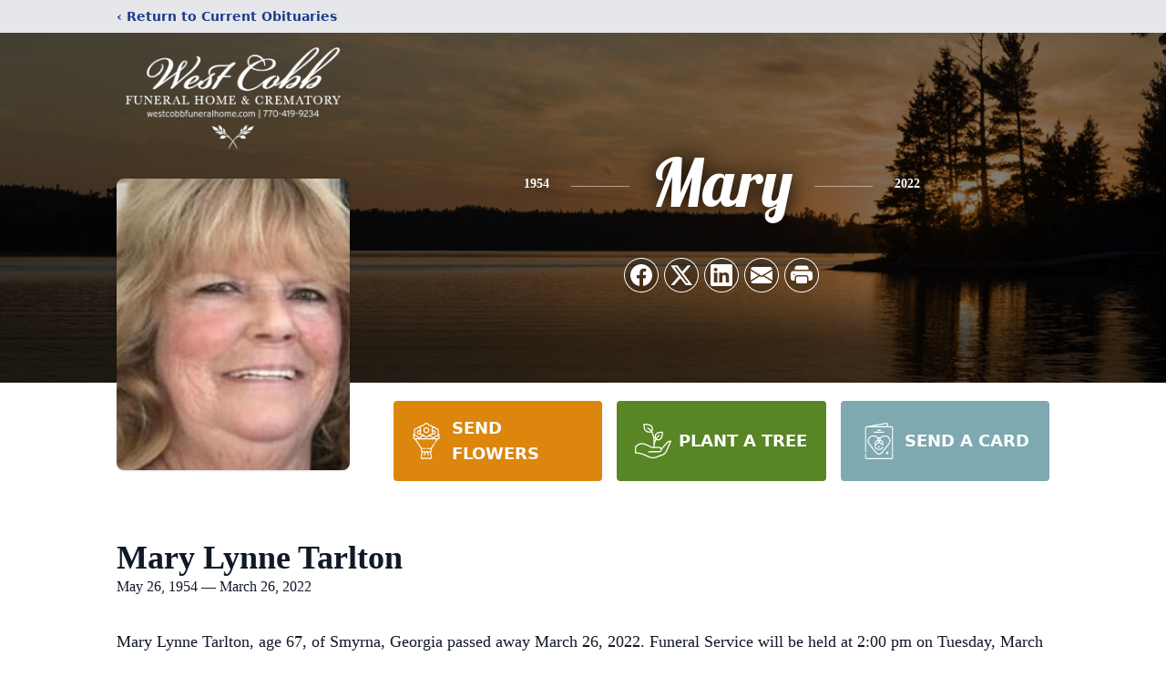

--- FILE ---
content_type: text/html; charset=utf-8
request_url: https://www.google.com/recaptcha/enterprise/anchor?ar=1&k=6LffOfwoAAAAAEbm1f2Wis0gvRFXk1-JwbtAETk_&co=aHR0cHM6Ly93d3cud2VzdGNvYmJmdW5lcmFsaG9tZS5jb206NDQz&hl=en&type=image&v=PoyoqOPhxBO7pBk68S4YbpHZ&theme=light&size=invisible&badge=bottomright&anchor-ms=20000&execute-ms=30000&cb=m8c8wqsjtftg
body_size: 48753
content:
<!DOCTYPE HTML><html dir="ltr" lang="en"><head><meta http-equiv="Content-Type" content="text/html; charset=UTF-8">
<meta http-equiv="X-UA-Compatible" content="IE=edge">
<title>reCAPTCHA</title>
<style type="text/css">
/* cyrillic-ext */
@font-face {
  font-family: 'Roboto';
  font-style: normal;
  font-weight: 400;
  font-stretch: 100%;
  src: url(//fonts.gstatic.com/s/roboto/v48/KFO7CnqEu92Fr1ME7kSn66aGLdTylUAMa3GUBHMdazTgWw.woff2) format('woff2');
  unicode-range: U+0460-052F, U+1C80-1C8A, U+20B4, U+2DE0-2DFF, U+A640-A69F, U+FE2E-FE2F;
}
/* cyrillic */
@font-face {
  font-family: 'Roboto';
  font-style: normal;
  font-weight: 400;
  font-stretch: 100%;
  src: url(//fonts.gstatic.com/s/roboto/v48/KFO7CnqEu92Fr1ME7kSn66aGLdTylUAMa3iUBHMdazTgWw.woff2) format('woff2');
  unicode-range: U+0301, U+0400-045F, U+0490-0491, U+04B0-04B1, U+2116;
}
/* greek-ext */
@font-face {
  font-family: 'Roboto';
  font-style: normal;
  font-weight: 400;
  font-stretch: 100%;
  src: url(//fonts.gstatic.com/s/roboto/v48/KFO7CnqEu92Fr1ME7kSn66aGLdTylUAMa3CUBHMdazTgWw.woff2) format('woff2');
  unicode-range: U+1F00-1FFF;
}
/* greek */
@font-face {
  font-family: 'Roboto';
  font-style: normal;
  font-weight: 400;
  font-stretch: 100%;
  src: url(//fonts.gstatic.com/s/roboto/v48/KFO7CnqEu92Fr1ME7kSn66aGLdTylUAMa3-UBHMdazTgWw.woff2) format('woff2');
  unicode-range: U+0370-0377, U+037A-037F, U+0384-038A, U+038C, U+038E-03A1, U+03A3-03FF;
}
/* math */
@font-face {
  font-family: 'Roboto';
  font-style: normal;
  font-weight: 400;
  font-stretch: 100%;
  src: url(//fonts.gstatic.com/s/roboto/v48/KFO7CnqEu92Fr1ME7kSn66aGLdTylUAMawCUBHMdazTgWw.woff2) format('woff2');
  unicode-range: U+0302-0303, U+0305, U+0307-0308, U+0310, U+0312, U+0315, U+031A, U+0326-0327, U+032C, U+032F-0330, U+0332-0333, U+0338, U+033A, U+0346, U+034D, U+0391-03A1, U+03A3-03A9, U+03B1-03C9, U+03D1, U+03D5-03D6, U+03F0-03F1, U+03F4-03F5, U+2016-2017, U+2034-2038, U+203C, U+2040, U+2043, U+2047, U+2050, U+2057, U+205F, U+2070-2071, U+2074-208E, U+2090-209C, U+20D0-20DC, U+20E1, U+20E5-20EF, U+2100-2112, U+2114-2115, U+2117-2121, U+2123-214F, U+2190, U+2192, U+2194-21AE, U+21B0-21E5, U+21F1-21F2, U+21F4-2211, U+2213-2214, U+2216-22FF, U+2308-230B, U+2310, U+2319, U+231C-2321, U+2336-237A, U+237C, U+2395, U+239B-23B7, U+23D0, U+23DC-23E1, U+2474-2475, U+25AF, U+25B3, U+25B7, U+25BD, U+25C1, U+25CA, U+25CC, U+25FB, U+266D-266F, U+27C0-27FF, U+2900-2AFF, U+2B0E-2B11, U+2B30-2B4C, U+2BFE, U+3030, U+FF5B, U+FF5D, U+1D400-1D7FF, U+1EE00-1EEFF;
}
/* symbols */
@font-face {
  font-family: 'Roboto';
  font-style: normal;
  font-weight: 400;
  font-stretch: 100%;
  src: url(//fonts.gstatic.com/s/roboto/v48/KFO7CnqEu92Fr1ME7kSn66aGLdTylUAMaxKUBHMdazTgWw.woff2) format('woff2');
  unicode-range: U+0001-000C, U+000E-001F, U+007F-009F, U+20DD-20E0, U+20E2-20E4, U+2150-218F, U+2190, U+2192, U+2194-2199, U+21AF, U+21E6-21F0, U+21F3, U+2218-2219, U+2299, U+22C4-22C6, U+2300-243F, U+2440-244A, U+2460-24FF, U+25A0-27BF, U+2800-28FF, U+2921-2922, U+2981, U+29BF, U+29EB, U+2B00-2BFF, U+4DC0-4DFF, U+FFF9-FFFB, U+10140-1018E, U+10190-1019C, U+101A0, U+101D0-101FD, U+102E0-102FB, U+10E60-10E7E, U+1D2C0-1D2D3, U+1D2E0-1D37F, U+1F000-1F0FF, U+1F100-1F1AD, U+1F1E6-1F1FF, U+1F30D-1F30F, U+1F315, U+1F31C, U+1F31E, U+1F320-1F32C, U+1F336, U+1F378, U+1F37D, U+1F382, U+1F393-1F39F, U+1F3A7-1F3A8, U+1F3AC-1F3AF, U+1F3C2, U+1F3C4-1F3C6, U+1F3CA-1F3CE, U+1F3D4-1F3E0, U+1F3ED, U+1F3F1-1F3F3, U+1F3F5-1F3F7, U+1F408, U+1F415, U+1F41F, U+1F426, U+1F43F, U+1F441-1F442, U+1F444, U+1F446-1F449, U+1F44C-1F44E, U+1F453, U+1F46A, U+1F47D, U+1F4A3, U+1F4B0, U+1F4B3, U+1F4B9, U+1F4BB, U+1F4BF, U+1F4C8-1F4CB, U+1F4D6, U+1F4DA, U+1F4DF, U+1F4E3-1F4E6, U+1F4EA-1F4ED, U+1F4F7, U+1F4F9-1F4FB, U+1F4FD-1F4FE, U+1F503, U+1F507-1F50B, U+1F50D, U+1F512-1F513, U+1F53E-1F54A, U+1F54F-1F5FA, U+1F610, U+1F650-1F67F, U+1F687, U+1F68D, U+1F691, U+1F694, U+1F698, U+1F6AD, U+1F6B2, U+1F6B9-1F6BA, U+1F6BC, U+1F6C6-1F6CF, U+1F6D3-1F6D7, U+1F6E0-1F6EA, U+1F6F0-1F6F3, U+1F6F7-1F6FC, U+1F700-1F7FF, U+1F800-1F80B, U+1F810-1F847, U+1F850-1F859, U+1F860-1F887, U+1F890-1F8AD, U+1F8B0-1F8BB, U+1F8C0-1F8C1, U+1F900-1F90B, U+1F93B, U+1F946, U+1F984, U+1F996, U+1F9E9, U+1FA00-1FA6F, U+1FA70-1FA7C, U+1FA80-1FA89, U+1FA8F-1FAC6, U+1FACE-1FADC, U+1FADF-1FAE9, U+1FAF0-1FAF8, U+1FB00-1FBFF;
}
/* vietnamese */
@font-face {
  font-family: 'Roboto';
  font-style: normal;
  font-weight: 400;
  font-stretch: 100%;
  src: url(//fonts.gstatic.com/s/roboto/v48/KFO7CnqEu92Fr1ME7kSn66aGLdTylUAMa3OUBHMdazTgWw.woff2) format('woff2');
  unicode-range: U+0102-0103, U+0110-0111, U+0128-0129, U+0168-0169, U+01A0-01A1, U+01AF-01B0, U+0300-0301, U+0303-0304, U+0308-0309, U+0323, U+0329, U+1EA0-1EF9, U+20AB;
}
/* latin-ext */
@font-face {
  font-family: 'Roboto';
  font-style: normal;
  font-weight: 400;
  font-stretch: 100%;
  src: url(//fonts.gstatic.com/s/roboto/v48/KFO7CnqEu92Fr1ME7kSn66aGLdTylUAMa3KUBHMdazTgWw.woff2) format('woff2');
  unicode-range: U+0100-02BA, U+02BD-02C5, U+02C7-02CC, U+02CE-02D7, U+02DD-02FF, U+0304, U+0308, U+0329, U+1D00-1DBF, U+1E00-1E9F, U+1EF2-1EFF, U+2020, U+20A0-20AB, U+20AD-20C0, U+2113, U+2C60-2C7F, U+A720-A7FF;
}
/* latin */
@font-face {
  font-family: 'Roboto';
  font-style: normal;
  font-weight: 400;
  font-stretch: 100%;
  src: url(//fonts.gstatic.com/s/roboto/v48/KFO7CnqEu92Fr1ME7kSn66aGLdTylUAMa3yUBHMdazQ.woff2) format('woff2');
  unicode-range: U+0000-00FF, U+0131, U+0152-0153, U+02BB-02BC, U+02C6, U+02DA, U+02DC, U+0304, U+0308, U+0329, U+2000-206F, U+20AC, U+2122, U+2191, U+2193, U+2212, U+2215, U+FEFF, U+FFFD;
}
/* cyrillic-ext */
@font-face {
  font-family: 'Roboto';
  font-style: normal;
  font-weight: 500;
  font-stretch: 100%;
  src: url(//fonts.gstatic.com/s/roboto/v48/KFO7CnqEu92Fr1ME7kSn66aGLdTylUAMa3GUBHMdazTgWw.woff2) format('woff2');
  unicode-range: U+0460-052F, U+1C80-1C8A, U+20B4, U+2DE0-2DFF, U+A640-A69F, U+FE2E-FE2F;
}
/* cyrillic */
@font-face {
  font-family: 'Roboto';
  font-style: normal;
  font-weight: 500;
  font-stretch: 100%;
  src: url(//fonts.gstatic.com/s/roboto/v48/KFO7CnqEu92Fr1ME7kSn66aGLdTylUAMa3iUBHMdazTgWw.woff2) format('woff2');
  unicode-range: U+0301, U+0400-045F, U+0490-0491, U+04B0-04B1, U+2116;
}
/* greek-ext */
@font-face {
  font-family: 'Roboto';
  font-style: normal;
  font-weight: 500;
  font-stretch: 100%;
  src: url(//fonts.gstatic.com/s/roboto/v48/KFO7CnqEu92Fr1ME7kSn66aGLdTylUAMa3CUBHMdazTgWw.woff2) format('woff2');
  unicode-range: U+1F00-1FFF;
}
/* greek */
@font-face {
  font-family: 'Roboto';
  font-style: normal;
  font-weight: 500;
  font-stretch: 100%;
  src: url(//fonts.gstatic.com/s/roboto/v48/KFO7CnqEu92Fr1ME7kSn66aGLdTylUAMa3-UBHMdazTgWw.woff2) format('woff2');
  unicode-range: U+0370-0377, U+037A-037F, U+0384-038A, U+038C, U+038E-03A1, U+03A3-03FF;
}
/* math */
@font-face {
  font-family: 'Roboto';
  font-style: normal;
  font-weight: 500;
  font-stretch: 100%;
  src: url(//fonts.gstatic.com/s/roboto/v48/KFO7CnqEu92Fr1ME7kSn66aGLdTylUAMawCUBHMdazTgWw.woff2) format('woff2');
  unicode-range: U+0302-0303, U+0305, U+0307-0308, U+0310, U+0312, U+0315, U+031A, U+0326-0327, U+032C, U+032F-0330, U+0332-0333, U+0338, U+033A, U+0346, U+034D, U+0391-03A1, U+03A3-03A9, U+03B1-03C9, U+03D1, U+03D5-03D6, U+03F0-03F1, U+03F4-03F5, U+2016-2017, U+2034-2038, U+203C, U+2040, U+2043, U+2047, U+2050, U+2057, U+205F, U+2070-2071, U+2074-208E, U+2090-209C, U+20D0-20DC, U+20E1, U+20E5-20EF, U+2100-2112, U+2114-2115, U+2117-2121, U+2123-214F, U+2190, U+2192, U+2194-21AE, U+21B0-21E5, U+21F1-21F2, U+21F4-2211, U+2213-2214, U+2216-22FF, U+2308-230B, U+2310, U+2319, U+231C-2321, U+2336-237A, U+237C, U+2395, U+239B-23B7, U+23D0, U+23DC-23E1, U+2474-2475, U+25AF, U+25B3, U+25B7, U+25BD, U+25C1, U+25CA, U+25CC, U+25FB, U+266D-266F, U+27C0-27FF, U+2900-2AFF, U+2B0E-2B11, U+2B30-2B4C, U+2BFE, U+3030, U+FF5B, U+FF5D, U+1D400-1D7FF, U+1EE00-1EEFF;
}
/* symbols */
@font-face {
  font-family: 'Roboto';
  font-style: normal;
  font-weight: 500;
  font-stretch: 100%;
  src: url(//fonts.gstatic.com/s/roboto/v48/KFO7CnqEu92Fr1ME7kSn66aGLdTylUAMaxKUBHMdazTgWw.woff2) format('woff2');
  unicode-range: U+0001-000C, U+000E-001F, U+007F-009F, U+20DD-20E0, U+20E2-20E4, U+2150-218F, U+2190, U+2192, U+2194-2199, U+21AF, U+21E6-21F0, U+21F3, U+2218-2219, U+2299, U+22C4-22C6, U+2300-243F, U+2440-244A, U+2460-24FF, U+25A0-27BF, U+2800-28FF, U+2921-2922, U+2981, U+29BF, U+29EB, U+2B00-2BFF, U+4DC0-4DFF, U+FFF9-FFFB, U+10140-1018E, U+10190-1019C, U+101A0, U+101D0-101FD, U+102E0-102FB, U+10E60-10E7E, U+1D2C0-1D2D3, U+1D2E0-1D37F, U+1F000-1F0FF, U+1F100-1F1AD, U+1F1E6-1F1FF, U+1F30D-1F30F, U+1F315, U+1F31C, U+1F31E, U+1F320-1F32C, U+1F336, U+1F378, U+1F37D, U+1F382, U+1F393-1F39F, U+1F3A7-1F3A8, U+1F3AC-1F3AF, U+1F3C2, U+1F3C4-1F3C6, U+1F3CA-1F3CE, U+1F3D4-1F3E0, U+1F3ED, U+1F3F1-1F3F3, U+1F3F5-1F3F7, U+1F408, U+1F415, U+1F41F, U+1F426, U+1F43F, U+1F441-1F442, U+1F444, U+1F446-1F449, U+1F44C-1F44E, U+1F453, U+1F46A, U+1F47D, U+1F4A3, U+1F4B0, U+1F4B3, U+1F4B9, U+1F4BB, U+1F4BF, U+1F4C8-1F4CB, U+1F4D6, U+1F4DA, U+1F4DF, U+1F4E3-1F4E6, U+1F4EA-1F4ED, U+1F4F7, U+1F4F9-1F4FB, U+1F4FD-1F4FE, U+1F503, U+1F507-1F50B, U+1F50D, U+1F512-1F513, U+1F53E-1F54A, U+1F54F-1F5FA, U+1F610, U+1F650-1F67F, U+1F687, U+1F68D, U+1F691, U+1F694, U+1F698, U+1F6AD, U+1F6B2, U+1F6B9-1F6BA, U+1F6BC, U+1F6C6-1F6CF, U+1F6D3-1F6D7, U+1F6E0-1F6EA, U+1F6F0-1F6F3, U+1F6F7-1F6FC, U+1F700-1F7FF, U+1F800-1F80B, U+1F810-1F847, U+1F850-1F859, U+1F860-1F887, U+1F890-1F8AD, U+1F8B0-1F8BB, U+1F8C0-1F8C1, U+1F900-1F90B, U+1F93B, U+1F946, U+1F984, U+1F996, U+1F9E9, U+1FA00-1FA6F, U+1FA70-1FA7C, U+1FA80-1FA89, U+1FA8F-1FAC6, U+1FACE-1FADC, U+1FADF-1FAE9, U+1FAF0-1FAF8, U+1FB00-1FBFF;
}
/* vietnamese */
@font-face {
  font-family: 'Roboto';
  font-style: normal;
  font-weight: 500;
  font-stretch: 100%;
  src: url(//fonts.gstatic.com/s/roboto/v48/KFO7CnqEu92Fr1ME7kSn66aGLdTylUAMa3OUBHMdazTgWw.woff2) format('woff2');
  unicode-range: U+0102-0103, U+0110-0111, U+0128-0129, U+0168-0169, U+01A0-01A1, U+01AF-01B0, U+0300-0301, U+0303-0304, U+0308-0309, U+0323, U+0329, U+1EA0-1EF9, U+20AB;
}
/* latin-ext */
@font-face {
  font-family: 'Roboto';
  font-style: normal;
  font-weight: 500;
  font-stretch: 100%;
  src: url(//fonts.gstatic.com/s/roboto/v48/KFO7CnqEu92Fr1ME7kSn66aGLdTylUAMa3KUBHMdazTgWw.woff2) format('woff2');
  unicode-range: U+0100-02BA, U+02BD-02C5, U+02C7-02CC, U+02CE-02D7, U+02DD-02FF, U+0304, U+0308, U+0329, U+1D00-1DBF, U+1E00-1E9F, U+1EF2-1EFF, U+2020, U+20A0-20AB, U+20AD-20C0, U+2113, U+2C60-2C7F, U+A720-A7FF;
}
/* latin */
@font-face {
  font-family: 'Roboto';
  font-style: normal;
  font-weight: 500;
  font-stretch: 100%;
  src: url(//fonts.gstatic.com/s/roboto/v48/KFO7CnqEu92Fr1ME7kSn66aGLdTylUAMa3yUBHMdazQ.woff2) format('woff2');
  unicode-range: U+0000-00FF, U+0131, U+0152-0153, U+02BB-02BC, U+02C6, U+02DA, U+02DC, U+0304, U+0308, U+0329, U+2000-206F, U+20AC, U+2122, U+2191, U+2193, U+2212, U+2215, U+FEFF, U+FFFD;
}
/* cyrillic-ext */
@font-face {
  font-family: 'Roboto';
  font-style: normal;
  font-weight: 900;
  font-stretch: 100%;
  src: url(//fonts.gstatic.com/s/roboto/v48/KFO7CnqEu92Fr1ME7kSn66aGLdTylUAMa3GUBHMdazTgWw.woff2) format('woff2');
  unicode-range: U+0460-052F, U+1C80-1C8A, U+20B4, U+2DE0-2DFF, U+A640-A69F, U+FE2E-FE2F;
}
/* cyrillic */
@font-face {
  font-family: 'Roboto';
  font-style: normal;
  font-weight: 900;
  font-stretch: 100%;
  src: url(//fonts.gstatic.com/s/roboto/v48/KFO7CnqEu92Fr1ME7kSn66aGLdTylUAMa3iUBHMdazTgWw.woff2) format('woff2');
  unicode-range: U+0301, U+0400-045F, U+0490-0491, U+04B0-04B1, U+2116;
}
/* greek-ext */
@font-face {
  font-family: 'Roboto';
  font-style: normal;
  font-weight: 900;
  font-stretch: 100%;
  src: url(//fonts.gstatic.com/s/roboto/v48/KFO7CnqEu92Fr1ME7kSn66aGLdTylUAMa3CUBHMdazTgWw.woff2) format('woff2');
  unicode-range: U+1F00-1FFF;
}
/* greek */
@font-face {
  font-family: 'Roboto';
  font-style: normal;
  font-weight: 900;
  font-stretch: 100%;
  src: url(//fonts.gstatic.com/s/roboto/v48/KFO7CnqEu92Fr1ME7kSn66aGLdTylUAMa3-UBHMdazTgWw.woff2) format('woff2');
  unicode-range: U+0370-0377, U+037A-037F, U+0384-038A, U+038C, U+038E-03A1, U+03A3-03FF;
}
/* math */
@font-face {
  font-family: 'Roboto';
  font-style: normal;
  font-weight: 900;
  font-stretch: 100%;
  src: url(//fonts.gstatic.com/s/roboto/v48/KFO7CnqEu92Fr1ME7kSn66aGLdTylUAMawCUBHMdazTgWw.woff2) format('woff2');
  unicode-range: U+0302-0303, U+0305, U+0307-0308, U+0310, U+0312, U+0315, U+031A, U+0326-0327, U+032C, U+032F-0330, U+0332-0333, U+0338, U+033A, U+0346, U+034D, U+0391-03A1, U+03A3-03A9, U+03B1-03C9, U+03D1, U+03D5-03D6, U+03F0-03F1, U+03F4-03F5, U+2016-2017, U+2034-2038, U+203C, U+2040, U+2043, U+2047, U+2050, U+2057, U+205F, U+2070-2071, U+2074-208E, U+2090-209C, U+20D0-20DC, U+20E1, U+20E5-20EF, U+2100-2112, U+2114-2115, U+2117-2121, U+2123-214F, U+2190, U+2192, U+2194-21AE, U+21B0-21E5, U+21F1-21F2, U+21F4-2211, U+2213-2214, U+2216-22FF, U+2308-230B, U+2310, U+2319, U+231C-2321, U+2336-237A, U+237C, U+2395, U+239B-23B7, U+23D0, U+23DC-23E1, U+2474-2475, U+25AF, U+25B3, U+25B7, U+25BD, U+25C1, U+25CA, U+25CC, U+25FB, U+266D-266F, U+27C0-27FF, U+2900-2AFF, U+2B0E-2B11, U+2B30-2B4C, U+2BFE, U+3030, U+FF5B, U+FF5D, U+1D400-1D7FF, U+1EE00-1EEFF;
}
/* symbols */
@font-face {
  font-family: 'Roboto';
  font-style: normal;
  font-weight: 900;
  font-stretch: 100%;
  src: url(//fonts.gstatic.com/s/roboto/v48/KFO7CnqEu92Fr1ME7kSn66aGLdTylUAMaxKUBHMdazTgWw.woff2) format('woff2');
  unicode-range: U+0001-000C, U+000E-001F, U+007F-009F, U+20DD-20E0, U+20E2-20E4, U+2150-218F, U+2190, U+2192, U+2194-2199, U+21AF, U+21E6-21F0, U+21F3, U+2218-2219, U+2299, U+22C4-22C6, U+2300-243F, U+2440-244A, U+2460-24FF, U+25A0-27BF, U+2800-28FF, U+2921-2922, U+2981, U+29BF, U+29EB, U+2B00-2BFF, U+4DC0-4DFF, U+FFF9-FFFB, U+10140-1018E, U+10190-1019C, U+101A0, U+101D0-101FD, U+102E0-102FB, U+10E60-10E7E, U+1D2C0-1D2D3, U+1D2E0-1D37F, U+1F000-1F0FF, U+1F100-1F1AD, U+1F1E6-1F1FF, U+1F30D-1F30F, U+1F315, U+1F31C, U+1F31E, U+1F320-1F32C, U+1F336, U+1F378, U+1F37D, U+1F382, U+1F393-1F39F, U+1F3A7-1F3A8, U+1F3AC-1F3AF, U+1F3C2, U+1F3C4-1F3C6, U+1F3CA-1F3CE, U+1F3D4-1F3E0, U+1F3ED, U+1F3F1-1F3F3, U+1F3F5-1F3F7, U+1F408, U+1F415, U+1F41F, U+1F426, U+1F43F, U+1F441-1F442, U+1F444, U+1F446-1F449, U+1F44C-1F44E, U+1F453, U+1F46A, U+1F47D, U+1F4A3, U+1F4B0, U+1F4B3, U+1F4B9, U+1F4BB, U+1F4BF, U+1F4C8-1F4CB, U+1F4D6, U+1F4DA, U+1F4DF, U+1F4E3-1F4E6, U+1F4EA-1F4ED, U+1F4F7, U+1F4F9-1F4FB, U+1F4FD-1F4FE, U+1F503, U+1F507-1F50B, U+1F50D, U+1F512-1F513, U+1F53E-1F54A, U+1F54F-1F5FA, U+1F610, U+1F650-1F67F, U+1F687, U+1F68D, U+1F691, U+1F694, U+1F698, U+1F6AD, U+1F6B2, U+1F6B9-1F6BA, U+1F6BC, U+1F6C6-1F6CF, U+1F6D3-1F6D7, U+1F6E0-1F6EA, U+1F6F0-1F6F3, U+1F6F7-1F6FC, U+1F700-1F7FF, U+1F800-1F80B, U+1F810-1F847, U+1F850-1F859, U+1F860-1F887, U+1F890-1F8AD, U+1F8B0-1F8BB, U+1F8C0-1F8C1, U+1F900-1F90B, U+1F93B, U+1F946, U+1F984, U+1F996, U+1F9E9, U+1FA00-1FA6F, U+1FA70-1FA7C, U+1FA80-1FA89, U+1FA8F-1FAC6, U+1FACE-1FADC, U+1FADF-1FAE9, U+1FAF0-1FAF8, U+1FB00-1FBFF;
}
/* vietnamese */
@font-face {
  font-family: 'Roboto';
  font-style: normal;
  font-weight: 900;
  font-stretch: 100%;
  src: url(//fonts.gstatic.com/s/roboto/v48/KFO7CnqEu92Fr1ME7kSn66aGLdTylUAMa3OUBHMdazTgWw.woff2) format('woff2');
  unicode-range: U+0102-0103, U+0110-0111, U+0128-0129, U+0168-0169, U+01A0-01A1, U+01AF-01B0, U+0300-0301, U+0303-0304, U+0308-0309, U+0323, U+0329, U+1EA0-1EF9, U+20AB;
}
/* latin-ext */
@font-face {
  font-family: 'Roboto';
  font-style: normal;
  font-weight: 900;
  font-stretch: 100%;
  src: url(//fonts.gstatic.com/s/roboto/v48/KFO7CnqEu92Fr1ME7kSn66aGLdTylUAMa3KUBHMdazTgWw.woff2) format('woff2');
  unicode-range: U+0100-02BA, U+02BD-02C5, U+02C7-02CC, U+02CE-02D7, U+02DD-02FF, U+0304, U+0308, U+0329, U+1D00-1DBF, U+1E00-1E9F, U+1EF2-1EFF, U+2020, U+20A0-20AB, U+20AD-20C0, U+2113, U+2C60-2C7F, U+A720-A7FF;
}
/* latin */
@font-face {
  font-family: 'Roboto';
  font-style: normal;
  font-weight: 900;
  font-stretch: 100%;
  src: url(//fonts.gstatic.com/s/roboto/v48/KFO7CnqEu92Fr1ME7kSn66aGLdTylUAMa3yUBHMdazQ.woff2) format('woff2');
  unicode-range: U+0000-00FF, U+0131, U+0152-0153, U+02BB-02BC, U+02C6, U+02DA, U+02DC, U+0304, U+0308, U+0329, U+2000-206F, U+20AC, U+2122, U+2191, U+2193, U+2212, U+2215, U+FEFF, U+FFFD;
}

</style>
<link rel="stylesheet" type="text/css" href="https://www.gstatic.com/recaptcha/releases/PoyoqOPhxBO7pBk68S4YbpHZ/styles__ltr.css">
<script nonce="Nwo8EG3gl0JDs5d476T7Jg" type="text/javascript">window['__recaptcha_api'] = 'https://www.google.com/recaptcha/enterprise/';</script>
<script type="text/javascript" src="https://www.gstatic.com/recaptcha/releases/PoyoqOPhxBO7pBk68S4YbpHZ/recaptcha__en.js" nonce="Nwo8EG3gl0JDs5d476T7Jg">
      
    </script></head>
<body><div id="rc-anchor-alert" class="rc-anchor-alert"></div>
<input type="hidden" id="recaptcha-token" value="[base64]">
<script type="text/javascript" nonce="Nwo8EG3gl0JDs5d476T7Jg">
      recaptcha.anchor.Main.init("[\x22ainput\x22,[\x22bgdata\x22,\x22\x22,\[base64]/[base64]/MjU1Ong/[base64]/[base64]/[base64]/[base64]/[base64]/[base64]/[base64]/[base64]/[base64]/[base64]/[base64]/[base64]/[base64]/[base64]/[base64]\\u003d\x22,\[base64]\x22,\x22w4hYwpIiw6ErwrDDiBHDuifDjMONwpzCpWoewpTDuMOwAW5/woXDiXTClyfDo0/[base64]/DkCDCmivDv1BCYmFIAMK4ejvCswLDvULDh8OVEsONMMO9wrg4S17DgcOAw5jDqcKnL8KrwrZqw5jDg0jCsgJCOFZuwqjDosOiw7PCmsKLwpESw4dgLMK9BlfCgMK0w7o6wovCgXbCiWQ8w5PDkkd/ZsKww7/Cr19DwpM7IMKjw6hXPCNSQgdORsKQfXEORsOpwpABTmttw7J+wrLDsMKbVsOqw4DDkxnDhsKVH8KjwrEbU8Kdw55LwqQlZcOJQsOZUW/Cm3jDilXCsMKveMOcwq5IZMK6w5UOU8OvDcOTXSrDn8OoHzDCsj/DscKRchLChi9bwrsawoLCjMOCJQzDn8KSw5tww4fCn23DsAbCq8K6KygXTcK3YcKgwrPDqMKzdsO0ej15HCshwpbCsWLCpMOlwqnCu8OzV8K7BzLClQd3wrDCq8OfwqfDvsKUBTrCk2Mpwp7CicKjw7l4cy/CgCIRw6xmwrXDljZ7MMOpeg3Du8KtwqxjezdadcKdwrAbw4/Ch8OZwpMnwpHDigArw6RaDMOrVMO/wr9Qw6bDkMKowpjCnGNCOQPDhHptPsOow5/DvWsdE8O8GcK+wonCn2tUDxvDhsKEKzrCjwcNMcOMw63Dv8KAY2jDs33CkcKTHcOtDWvDrMObP8O0wqLDohRwwqDCvcOKV8Kkf8OHwoLChDRffifDjQ3ClDlrw6shw5fCpMKkJ8Kfe8KSwolaOmBQwr/[base64]/CmMKmTmpOGUPCgDTDkw4CW0x4w5nDg3VQTsK2WMK/AzHCk8Ocw4jCuU7DncOsN2XDu8KKwqJiw5o+Thd5fhLDmMKuPcONcUp9M8Ojw4lhwqrDthTDkVcFwpjCksOAA8OvFUvDghw2w7JqwoTDtMK5A2/Cj0NVMsOEwqDDrsOTaMOLw6rDokTDtToIecKyQRluU8ONe8KRwqsFw6wzwobChsKJw5TColoKw53CpFBpYsO3wqclPsKaE2sBY8Oww7nDp8Okw6PCiX3CgcK7wrvDuWbDgXjDhiTDu8KqCVrDoxzCvy/DoD88wpB8wqJAwobDugVEwrjCoXN6w47DuDrCkE/CqgXDksKkw64NwrfDssKDHDnCoXfDngJyBFrDjcOnwprClcOSPMKFw5EXwpbDtw42w6nCukhaSsKCw6zCrsKfMcKHwrI+wrLDoMO6X8KEwq/Cvy/CpcO6F0NtJiFIw4bCjjXCqMOqwpxnw6fDlMOwwovCj8KAw70dOgwVwrozwpZrLj8MZMKCCHTDgw5hdcKDwpAhw5xjwrPCpyrCm8KUBXLDrMKnwpVgw4sEJcO5wq/Do3VPJcK6wpRpVCjCgjh+w57DgRHDjsKZCcKoCsKcKsOxw6k/wpjCisOgPsOJw5HCs8ONT2g2woV6woLDhsOcQ8KpwqRlwr7DgMKPwrgqel/[base64]/Dqgt4XMOUCMKMTsKbwrfDksOCWHp/[base64]/[base64]/[base64]/DiAkLf39kDMKQFwzCpMOCw7okJMOiwos5D3YRw7XDk8OJwprDkcKoEcKDw4AEFcKkwqnDnwrCj8KRFcKSw6Inw6XDhBoZawTCocKdEkZBNMOiIQNoMBPDrgfDjMODw7fDtQgfIWdqaw7CiMKecMKiP2kXwqsJd8Olw69XV8O/HcK1w4VxMCYmwoDChcOBGWzDvsKZwo5Gw4bCocOow6TDh3bCpcO3wrBsb8KkbnPCo8OEwp/DgR5jKMKQw4V1wrfDjxsPw7zDusKrw5TDrMKCw68zw7XCksOlwoFMCkRSIkxkSi3CrCMUI2oYZzUuwqUVw6peesOFw68/ORjDnsO5AMKiwocjw40Tw4XCnMKqXQdmAmHDiEI1wpDDsyVew63DucOhZMK8DD3DtsOyQHrDrHQKWF3DhsK3w50dRcKswqk5w6BjwrFUw57DjcK1e8OIwp8Cw6I2bsOlJMKkw47CvMKoAkZFw5XDgFslaFFdccKxcx0rwqjDqUPCkgVtYMKvf8KZTiTCiA/Du8OFw5DCpMOLw64gBHfCkwF0wrRfUg0tIcKUeGM/EU/[base64]/dTRNbMKrGS3DucOqw5FUworDlcKGwr9pw68Sw5DDnibDhW7CtMOZNcKsKEnCq8KZB17CsMK6KcODw6M4w719KzAqw6Y+Gw7ChsKiw7jDiHFkw710QsKRO8OQEcK4wrM7EhZdw4XDkcKWE8KcwqLCpMOVZhBWR8KPwqTDnsORw5PDh8K/DVvDlMORw5vCthDDixPDoFYQfyLCmcOIw5EYWMOlw6NWLMO9HsOMw6kZQVHCghnCtlzClH3CjsOBWA/[base64]/CuMKtVXNlw5vCllABw4LCuHvDrcONwpgHPsOSwrhGQMOXaDnCtDNSwrVkw7sZwo3CiTbClsKdJFHDiRrDqwDDvg/Cpl1WwpI6XErCg1LCpxAhC8KQw7TDmMKdUF/Dikcjw4nDj8Onw7BvK3LCq8KzZsORf8O1wqV5QwvCu8KFNBbCusKqBHVCaMOuw4fCqjTCk8KBw7XCsjzCgjgjw5fDlMK2QsKcwrjCjsK6w63Dv2/[base64]/DjsOJXD3Ci33DlcO/w4bCimjCt8KmwqxDwqwbwoMvwp1SUcO4Wz3CqsOcZ2d7AcKXw4wBRXMww4MuwofCvmtsKMOLwqR4w4lBD8Okc8KywrjDusKUZ1PCuQ/Dm3DDtsOkC8KEw5sAHArCkBrCrsO/wpjCqsOLw4TCl3DCsMOgwqjDocOpw7XCmcOIA8KlVW44axbDtsO4wprDlEF+BR4HPcORDBl/wpPDmibDlsOywozDtcO7w57DkQTDhSc3w6fCqTrDil9nw4zCtsKGZcK9w4DDjMO0w6M9wpB+w7fCuklkw6dfw4d3XcKpwqfDjcOAbsKswpzCp0nCv8K/wr/[base64]/CmmjCpmQ6wqPCvMOMwp0TwrowwrDCm8K/w6UmdcKCMsORbcKWwpbDrCImGUsdw5XDvy1xwqbDqsOow5VoMcOdw7N4w5LCgsKUwrRXwqwVDQZBCsKDw7AFwo97RnHDvcKBOxMmw71LLkzDj8Ovw6pnR8K9wpjDknAZwpNrw6jCiVTDhmFhw5nDnBMpBmtuB0JTXsKQwrUDwoI/eMOvwqwzwqNNfADCl8O8w5pcwoBpA8Oqw7DDrzIVwqHDp3zDgysPBW1xw444QcKLLsKTw7ckw4EIB8Kxw7TCrEnCpzPChcKqw7PDucOKLTfDjTzCgRpewpVew5hNPCUlwo7DmcOePy5sIcO+w65pa3YuwqkIQnPDpQVOWsO2wpkNwopbOMK9L8KYeCYYw57Csxl/ICknBcOXwr4WQMKfw5DCs1wkwq/Cr8OUw5JMw5E/[base64]/DpBXDjF1AclcgfcOrw457KxdSJMO6w6zDnsO3Y8Kow7NUO1wgJcOdwqYYXMKdwqvDl8OaB8KyNWp+w7DDqn7DicO5EQvCrMOcczEvw7jDtUnDoljCsFwZwptmwoMEw687wqHCnxnCsA/Dvgh7w78mwrxXw6rDgMKQwqbCksO/GVzDgsOwXi0Cw65RwoA7woJMwrY6B3R9w6XClsOOwrPCtcK+w4RoMEYvwoV7eAzCtsOowozDsMKywr4Fw4IlCldTAHNwa0duw4BVwqTCiMKdwobCv1LDlcK0w6XDtnV4w7Jnw7Jtw5/DvCXDncKtw6DCpsKzw7nChTlmEMKGCcOGw6xLQcOkwrDDhcOpEMOZZsKlw7/CjWcvw554w5/Do8OcMcOrUjrCscKAwo8Sw4PDlsOzwoLDn1Iqwq7DksO6wpJ0wrDCumpCwrZcOcO8wp/[base64]/DgQoaMjdwwovCmMOUw5RCwrfDm2jCvSDDvHMkw7LCnX/DkTvCr2cMwpZJCy4DwrbDrhrDvsOrw5jCg3PDkMOGNcO/[base64]/DmsOZwrPCsHrDokgOwqzDkXDCkVpMFng2TC01wrFSHsOfwrd2wr9awprCtFTDonFHXyJ8w7/DkcKIORQOwrzDl8KVwp3Cu8OKKR/Cj8K9bRDCqGvDo0nDkcK+w7XCqg13wrElDyt9McKiCnXDo1sgX0TDpMKwwq7Dk8OtXwfCj8O8w4IresKQw5rDmcK5w7/Cg8KYLMKhwqpaw7YLwqDClMK1w6DDg8Kzwq3DmcKiwr7Cs2RQByXCtcO2GMOwF3dIw5FZwq/CnMOKw6PClhjDgcKFw4fDv1hEM09SMV7ClBDCncKcw78/wpMbAsOOwoDCt8OfwpgkwqBjwp0/wqxdw79/KcKhW8KuN8OeDsKHw4ErT8OqUMOXw77DvyzCsMKKPnjCpMKzw4J3woE5RxNRUjDCn05lwrjCjMKQVV4TwonCumnDnjkTfsKpZ115QBkFKcKAdVVoHMOgN8ORfGfDm8OfS2bDlcK7w49rJkPCm8KGw6vDmRDDlT7DiUh+wqTCh8KiFsKcBcKhflrDscOnX8OTwq/Csg/CvRduwqPCr8K0w6PCtGrDvyvDs8OyLMKeN2JFPcKRw6zDk8K4wqIwwpfCpcO0a8Oiw51vwpgQLy/Dk8Kzw7c/VXI3wpJFFRvCmyDCuCnClBVYw5gISMKzwo3DhAhUwo9FLXLDiQLChcKtM2xlwrovW8K1wplrZMOCw4YCSA7Cj2TDokMhwpHCr8KOw5EOw6F/KAPDv8O9w57DrAMtwozCmyDDhMKxFnlHw65ULcOVw7ROCsOIcsKkWMK6wrHCosKmwqtTA8KOw6ojOBrCjnxUEV3DhCp9TsKqB8OjGCpvw5ZXw5fDrcOfRMOXw5XDk8OSBMOZccOoeMK4wrbDll7CvBkCXQojwpvDlcKcK8K9w4vCpMKnI0kERUAWH8OHUU7Dh8OwNz/[base64]/CqBbCuw9NScO7d8OGw406KRAdM8K5wrfCrxMZXcOjw6FgXsKxGcOnw40Iwr0Jw7cdw4PCshfCvsKmecORFMO2XHzDv8KFwoMJG0nDnGpsw6xKw4/Dj3M0w4QCa2VoVkXChw4UW8KNMMK2w5V1S8K7w5rCnsODwrQyPAvDu8OMw5TDkcK/RsKnHitzMWw7w7QJw6ANwr98wrTCuATCo8KXw5EiwpNSOMO5EivCizFQwpTCgsOZwpLCjXDCjlsYVcK4fsKAFMK5TsKDHG3CnVQzFwVtYyLCjz9Uwq7Cj8OpX8KTw7oIQMO8bMO6BcKBcgt3BWFpDwPDlnklwoJ/w4nDkHtPLMKmw63DncKWRsOow5JMA1wJLsO6wpLCmxbDnyvCi8O3Qm1kwowowrJWX8KJbW3CqMOXw7vCnjPDpHl6w5TDsEDDiiLCvT5Owq7DucODwqkbw4QqZ8KIaH/CmcKEJsOWwpPDtkhAwoDDvMK9KhsAfMOFO3o1YMO8eEzChsKpwobDunlSaDEcw4XCk8Ofw6djwqjDnHbCsChHw5zDsQppwrISESInRRjDkMKTw4vDssKSw7gvRTbCjCRTwrdwAMKSMsKgwpPCkzo9ciXCk03DtHAOw7Qyw7/DlAB4d35uNcKLw7ZBw4Bjwowzw7vDoSbCqAvCgMKxw7vDthABVcKTwpPCjSEiaMK5w4vDrsKRw5XDnUnCuwl4ecOiLMKtMcKjw6HDvcK6Cz9awrLCpsOLWEhwasKHOXbDvnYPwqxkc2lseMOTYGbDt2PCisK1OMKfaVXCk1wgNMKrdMKQwovDr3VlecOHwp/Cq8K8wqfDkztbw7RPOcORw7Y3G2fDsTF5Aihrwp0Twqw5WMOJOBtWcMOwWVbDi0oVOsOZw7MGw5PCncOgbsKhw4DDkMKiwrERBxfDoMKZwqPDu1rCrFQZwowMw6FAw5HDpk/CgMOuNcKOw6ovNMK2YMKlwqtVAMOfw68bw43DvcK8w7LCnzLCvHxCacO/w4cYOgzCmMKHUsOtRsKGcxkrA2nCssOAezQGcsO0Z8KTw4xSICXDo2U4IgFYwoR1w5k7acKZfsODw7bDrynCu31rQlbCtiTDrsKaGMKvRjIBwpc/[base64]/DrcOKwpJLIcOeNzHDpcKWS3YUwrLDtcKDwqPDrF7Dmnhww741ecKXJsOUURcgwoDCoDnDgsKGCkDDlTB9wpXDrcO9wqsMCsK/[base64]/CiWXDp8O/[base64]/CuFknwqQMQcKgG8OcwoRid2wRX8OMwqV1D8KwdQTCmyfDpEYpDjYdfsKRwo9FU8OpwpZywrNVw5vCqW52woYPWxPDlMOcTcOTDCXDrBFMWEvDlXTCisOAfcOQLRYpU2vDl8OOwqHDii/CthYxwojCvQDDg8OMw5DCqMO6NMOvwpvDmMKkQBwRCcKzw4bCpRlfw6/DvmHDncK5DHDDnU5rdVsqw5nCmw7CksKewoLDjDosw5YMw71MwoNgWXrDiDTDocKTw6DDhcKoTMKGYWZqQhHDgMKfMTLDvBEjwp7CtWxiw5UwB3ZNcg4LwpnCisKLcAsHwp3ClGwZw7IjwqPDk8KAawHCjMK2wpnCizPDigMBwpTCmsK/LMOewpzCi8O/wo1UwpRgdMO0T8KsYMOAwp3CtcKFw4fDq3DCui7DnsO9Y8K6w5DCjMOYScOIwpN4cyTCo0jDtG8Lw6rCiDtlwrzDksOlEsOMUcOPPgjDt0rCrcK4EsKLwrx/w4jCh8KWwpLDsREKQ8OHI1zCgX/Cml/ChWHDhXs9wqcxMMKfw7bDo8KZwopJRknClXVgEFzDrcOOIcKSZBdww5swXsOkacKTwo/[base64]/PMK5wrtbwo7DlcOrwoTDpcOkVizCjnfCncKuw645w5fCqcKzHAkIAl1nwrHDs25ddCbCinE0wpPCtMO6w50hJ8Orw5JWwrhVwrUZaxLDk8Kaw6tsLMOUwrAsRMK+wqdhwprCkXxmO8Kcw7nChsOMw61pwr/DvR7DilIoMj0AdHDDoMKiw65DbUAZw7/Dk8KZw7PCuD/Ch8OjfGY/wrfCg2YvGMKCw6nDusOCUMOjK8OHwprDl2pHAVXCkhjDscO9woLDlkfCuMOVIzHCnsOfwo08RUTCu1HDhTvCoibCjScGw6/[base64]/DhSgDLzJ/[base64]/DgnQPw7FLUcKFw5/[base64]/DicO8VcKdwpfDh8OIFMKWesOBL33DpcKXw4PDkzUlwpbCtMKWPcKVwooSFsKowozDpwAGYEYPwrNgS3jDqwh7w7jCl8O/[base64]/w5XDkMKnwqLDjsOuwonCjcKPCsOewpPCvAPCrMKWwr0TXsKrJEhvwp/Cn8Osw5nCpjLDjlt8w5DDlnErw5Zqw6XCrcOgGinCsMO5w5xJwr/CrjYcAjvDiXbDmcKvwqjDuMO/UsOpwqdyKsKfw5/Cj8OcbC3DpGvCsmJSwp3DvSbCmsKtWTF7ORzClsOQQsOhZwLDh3PClsOvwpBWwoDCpQHCpXMow4DCvULDpSzCncOFVMKOw5PDhVU9e1zDrlE3O8OhWMOKfXkgIk3DnEVAdUTCrGQrw4Rew5bDtMO/acOqw4PCnsOcwo/CnEVxLMKNXWrCqRgEw5nCmsOma3wZO8K3wpMVw5UCKQfDgcK1YsKDSE/CoUDDjcK2w5hMFSknUg1Nw5pewr1Twp/[base64]/BcKCw7QvT8OOw4/[base64]/DmMOIFCEQWcOTMCcbwo7DrMOIw6Zgw5bDjyHDribClcOUFHPDswkvNHkOFFYhwoISw57ClCHCr8KwwonDu0oPwrHDvUpNw7rDjyBlKl/Cr2DDmMO+w7AOw6PDrcOXw4fDscOIw4g9SXcye8KKZnE+w7/DgcO4D8OpecKPOMKSwrDCoy4CfsOTd8Ktw7ZEw7rDmW3DsSrDkMO9wpjCrl0DMMKFSxlVKwLDlMOAwpsmworCp8KXPArCjgFMZMONw559wrkqwpZ3wqXCu8K2dFLDuMKEwq3CrEHCosKRRsKswpBuw6TCol/[base64]/[base64]/Dqm9OwprCnsKtw5Ijw7XDosKRfcODTmPCulvCnsOnwqjCuztFwpLDpcOywojDly85wqpawqQof8KnM8KAwo3Du2dnw78fwpTCsgMFwoTDlcKKYwrDrcOSfMOjOz5JKX/CnXZBwqzDj8K/X8O1w7jDlcOJGCVbw4VbwrlLVcKkE8OzOx4aeMOGUF9tw6wdLcK5w6fCvWQHUMKVasOQCsOEw70dwpoewqfDhsK3w7LDuioTZljCqcK7w68sw7gyNi3DixHDjcOrEULDg8K+wpHChsKaw6jDthwnAWc7w6FdwrHDrsKPwqAnNMOswqjDrg9zwoDCv3/Dsh/CjsKtw7UJw6s8XVJewpBFIsKXwoIcaVHCvjfChTdIw61xw5RVOkrCpDzDrsOXwrZeAcOiwqjCksOheQY5w6dvMxsGw4pOI8Kpw75+wrBZwoM0WMKoO8Ktw7pPTiZVJG/CrnhMCXDDusK8JsK6GcOjUcKeCUAfw4U1Wg7DrlDCs8OJwp7DiMKfwrFsGnvDmsO6DnTClQlaHXJVNMKlE8KRYsKbw5fCqSTDtsOhw5/[base64]/CuVbDqMOQdMKNScKQacKCw4bCjsKwwrwbw5PDqGVYw5jDpC7CnXhlw64XCMK1Dj7CjcOkwrjDj8OaYcKffMOOCGUSw5lowpwlJsOjw6bDq0HDjCdpMMK/BsKbwoXCs8KIwqrCmcOswpHCnsOeesOHFhh2GsKmITTDgsOQw7NTOhpDJE3DqMKOw5rDtTVLw49pw4hTPQHCl8Ocwo/CgMK7w70cBsOCwpbCn33CpsKHRBUFw4vCu1w5McKuw4pMw5dmCcKzaxhoQER8w4B4woXCp1o6w5HClMKXUGHDgcO+woHDvsObwqXCtMK1wo9kwoJRw6TCum1cwqXDjUETw6PDnMKdwqV/w5vCoQUhwozCuUrCtsKvwoQpw6YIBMO1LgtOwqzDhjXCgjHDsxvDmX/CvcKnBEVAwqcow6jCqz7CmsOUw7sMwpRrAsOHwr3DvMKfw63Cgzkwwp/DusO9Twg1wpnDrXt4UBd6w5DDjBETMnjDigTDg3TDnsK/wqHDhjLDimLDnsKcPExRwr/[base64]/CjcO3wq/[base64]/BsK6FcKvaMO8w4DDsnPDg8OVw6nCihHCuz5McGDCgzMewq9xw403wprChwnDqg7CosK2EcOkwrFrwq7DtsKew5/Dikx/[base64]/wqrCtsK3wqnCj8OfaWJrCBxLG0M7wonCq19CccKPw4Mfwr48PMKVM8OiI8Knw5TCrcKsOcOZworDocKpw6ELwpdjw6k0b8KYYSB0wr/Dv8OVwqDCvcOuwpnDs1nCvHHDksOlwrBGwo7ClcKhE8KXwo58DsOtw6rCrEAaX8KKwrcOw7YAwoLCo8O7wqJuE8KuYcK6wp3DtRvCjk/Du116YwsyGWjDhcKWQ8OyL08TL3TDqHB3Hg9Cw5MpbQrDijJIfTXCghddwqdcwrxuJcOoacO6wqfDg8OJGsKkw4sxSS4nRMOMwqHDrMKxw7tYw695wojDt8KqRMO9w4cjS8K/[base64]/Dt8KVw7DCtWBXbMKBw5/CrcKWDEt4wobDhW5Qw7TDm0VWwoXDj8ObEELDiG/CjcKRBHZsw5TCncOnw6ExwrnChMOMwrhew7zClMK/DWVEcgp0dcKuw4vDuDgpw5w2QHHDqMOZOcO7LsOiAhwtwpnCihZ8wpDDkgDDg8Owwq48OcOaw79JS8OpMsKIw7tTwp3DlMKDHgbCrcOfw7DDmcOvwqXCgcKeQxMHw6c+dFfDq8KqwpvCmMO2w5TCqsOTwojClw/DukBHwpzDgsK/OykcdHfDkxMqw4bCkcKMwpjDrGLCvcKpw5VCw47Cl8KNw7tIfsKawqPCpDLDo2jDh1l2Xj3Cr3AXaHA9wrxrcMKzQS8BZz3DlsObw4lOw5xew4rDgSHDkGrDjsKfwr7Cv8KVwqooXsOYe8KuI3J/OsKAw4vCjWBGE1zDvsKEeXvDtMK9wqt3woXCoDPCnSvCnlDClwrCgMOQQcKUa8OjKcK5GsK3HVc/[base64]/CvjLDiQ0kOXR1VEvDucOUQMOgN8KOKsKjwpYvIWNUYmjCgyLCilpLworDpFVIQcKiwo7DosKtwpplw7towp/Dr8KVwrHCqsOhLsKPw7PDocOSwpYnTTfDlMKGw4/[base64]/[base64]/CgStAC8OFwo3Dk8KLwpTClH/Ct8KfbHJrwp3DiUhXYsOvwohuwqjCpMOuw41Cw4orwrPDsFNRQgXCjcOwIhVJwqfCisK+OTxYwpvCsVDCoissFUHCm1w8CRTCgE3CpBlREE/CqMOiw77CsTDCoS8gCMOlwpkYEcOfwq8Cw4DCmcO4FD9BwqzCh1vChjLDpFrCjSMAH8OKOsOlwpI8w6DDqAtywqTCgsKlw7TCl3rChiJAZxTCssK8w54mPl5SD8Oaw63DrCrClylLfy/[base64]/DuFjCmcO7wqlILFUHwrF7w6MywpHDn8K9UcKjNMK9IQ/Ds8KOdMOZaz1wwpfCrsKhwq3CvcKqw5XDlcO2w54xwpvDtsOSaMOkacKtw45xw7Auw5EMVzbDt8OKbsONw7UVw6JqwqkzNxh/[base64]/[base64]/w67CrR9bw7bDqk7Cux3DpsOqw7nDi8KSwo99w4FjDkszwp4lPitawqTDosO6a8KXw7PCkcK+w54UGMKGHjpww4oqOcKZw6BjwpZIfcOnw7Bfw5ZawqHCucOMX17CggnCgsOaw5TCuV9fPMO2w5/[base64]/w77CoMO1BAkeE8OYLT7DgynDlyDCrcKka8KcwoDDqMO9VWbChMKmw7gjPMOIw6DDrl/CuMKAb3HDs0vDiAXDqEHDrcOAw7p+w5TCu3DCt2cYwrgjwolXNcKrU8Osw4lCwoRewrHCtVPDk2UZw53CpD/[base64]/DosO3w6xaJHUkOcK0w4U9ZnjCvV9uWBvDijd2bE4QwrrCvMOxIRQrw7F4w6BVwoDDvGPDo8OLH3LDqcOSw5hYw5UrwqsMwrzDjwRFY8KGWcKnw6RBw68ZWMOTQ3YCG1fCrCDDksOMwrHDiX17w6jDq2XChsKXVU3DjcOWd8OKw60cEBnCvEYMZmfDisKPTcO/wqsLwrF+FAd7w6HCvcKyIsKlwqFHwpfCiMKWUsOsdCc2wrAMUsKJwrLCqT7CrcO+QcOWSWfColtYEsOmwqUOw6PDvcOMBlRiDyVnwqZSw6lwP8K+wpwtw4/DtBxqwrnCpnlcwqPCuA5EbcOrw5fDr8KNw5zCpyZxFRfCtMO8Vm91f8K3JT/[base64]/Do3BVwodxw4QiwoY4YcKwY8OfNTLDjsKOw41uVz1eOsO+KzARQsKewoBYbsOxIsKGWsKUcDvDrEteE8K1w5BpwoPDtMK0wovDv8Kzf3whwqAaYsOpwpXDkcOJc8KhAMKPw7Ruw7ZWwp/DlFPCp8KqOWUbalvDj2TDlkR6cGJTZnrDgS7DpXrDq8O3YA4besKPwoLDn3HDu0LDucOPwo3ClcO8wr5xw4hOC3zDmk7CgT/CojvDuy/DmMOsAsK6CsKOw4DCtjouCCfDusOkwr58wrh5ZzTDrAUFDFVFw518RD9dwox9w5LDhsKHw5RvQMKlwo17IXpIdnDDusKeKMOjWsO/[base64]/CjFrDuCrCjsKzO8KgcsOgLC7Do8OdVXvDj25jD1XCpMK0bcO+woM+bXYHZ8KSdMK/wrRpXMKHwrvCg0AqHBnCgkVUwqxOwrzCtkvDpANiw6orwq7CjVvCl8KxRMOZwqjCphwTwpTDtEFIV8KPSlgQwqJew7gyw75Yw6xLQcKze8OKXMOGPsOcHsOkwrbCq2/CpAvCqsK5wpTCusOXfU7Clwsgwo/Dn8Oxw6zCrsOYCQFKw51Tw7DCuGk4EcOFwpvCgA03w49UwrIHY8OywonDlH4+akNiCcKmIMK7wrESKsKnQS3DssOXM8OJOsKUwpI2YsK7e8Khw5QUFkPChXrDmUYiw5t5eFfDo8OnRMKQwoIsUsKfU8OlC1jCsMOsasKiw5XCvsKJIWtbwr1TwonDsVRrwq/DmzprwonCncKULWByDTAZQsOPCDjCkyRvATJ8RmfDozvCmsK0Qitjwp1zEMOJMsKhAcOnwpdPwp7DpVl5MC/Cki5xSBBZw6VITS/CjcOlNlPCqWxHwoEyEilLw6fDuMOKw4zCuMOZw5Ysw7TClwBfwrnDv8OgwqnCusO9XCtdNcKzXxvCtcOOaMOhOHTCgCYDwrzCpsOIw5DClMKSwo0RJ8OjeD/DpcOqw4wqw63CqTbDtMOAc8KZIMObVcKXXlhIw6RIAMOfLm/DjcKfID/CsXvDoD4udsOVw7cIwoQJwo9Jwok8wodwwoJNLVwEw5pUw7VqVmHDscKYI8KDecKKGcKwV8KbTT7DvDYSw5VUOyvCt8O7bFNXQ8KwezzCqcOsR8OnwpnDgsK7ayPDhcK7AD/[base64]/[base64]/w4k+bTnDlxEodMKiw6/[base64]/Cl8KMwr4kwqcXWlx6YcKHw5IwRXFNwrDCgBIIw5bDn8O1dSBvwoYAw5PDpMO0C8Ohwq/DtmkAwoHDvMOpCVXCosKxw67CnxYqP0pew492AsKwUyDCngzDq8K5IsKiOMOlwqrDpQHCqMO0QMKVwpHCm8K6E8OZwrNPw57DkAZ1fcOywrJRBHXCnzjDl8OfwrPCpcOqw6VxwpHCn19rN8OEw6MKwpVtw6ltw6bCr8KEdMK7wpvDtMKTdmQ1Sx/DvVNQOMKNwq1QSmgaXEHDqVrCrsOLw7wxb8KEw7QIfcOdw5nDkMOaWMKrwrZhwrhwwrjCsXnCiyzDisO3JMK6VsKOwqjDvHl4QnMhwqnCrsOeUMOxwoEEL8OdQDPChMKUw53Cl1rCmcKsw5HCh8OjGcOTfgB/PMKWA35Swrl8w4DCoA9Dwohbw4gWSzzDlcKAw519N8KpwrzCsGV7asO+w6LDonvCiCEFw4YYw5YyF8KRT0hvwoDDt8OkDH1Mw40/w6bDohtNw7LCmCYAdSvClw5EQ8KSw5TDgUduC8OZQmsqCMOsHC4kw6fCp8OnISrDg8OYwq/DmiMIwpXDgMOQw6cMw5TDl8KNPsKVPjNwwp7CkwbDg1Eawr/[base64]/DjGTDjUzCoF11w6rCh8OxwqfDiA3CscOBw5fCunTCrRDDoBTDssO9AGrDri/CucOowp3ChMOjbcO1RMKlFcOOH8Oqw7rChMOXwojCp2UgLiEiTHYQQsKFGcOTw6fDrcOow5hawq7Ds3QBNcKPQBFJOMO1fGNgw4MZw6sJI8KUXMOVBMKKdcOdRcO+w5APJlTDs8Oxwq5/YcKywq1lw7jCu0TCl8O5w6TCgsKtw6DDpcOuw7MXwoh1JcO+woR+dRPDpMOkG8KJwqYqw6bCmlrCqMKFw6jDvz/DtMKrMyQSw5/DtCkhZy5NQRlmWhJ8wovDoVB7GsOQH8KyE2FDZMKYw5/DqkhNKmbCpi9/blgHGnvCs1jDlRPCiBnCi8K0C8OMRMOsTcO4JsO2fD8JDRVoY8KrGmM+w5PCn8Oxe8KowqV3wqgmw57DgsObwr8Mwo/DvETCkMOsNcKTwpt5GCIqJDfCnhAHDz7DnAPCt0UzwosPw6vCvj8MbsKGEsK3ecKfw5jDrG5lPX3CoMOTwogcw7Ivwr3Cp8K8wrUXTF4pccK0YsKjwpd4w6x4w7YyUMKkwolKw5Vuw5o6w4/[base64]/wocTw68jw7VdVCHCtcKuw5VhVx5JDk8SeQE2UsO5IDIEwpkPw67Ct8OZw4dRIE0Bw7g/[base64]/OsKLw5doIF3CkXHDqQTCrMOfw6l9cUHCgBnCjEBWwrhZw6xQw611M2BAwotuPsONw6kAwqFUGgLCicOOw4vCmMOkw70GOArDhD5rK8OEAMKqwogFwrnCvsKGCMOew5HDiyLDjhXCvmrCsVXDosKuF2LDnzpWPFzCtsOUwr/[base64]/Ds8O5wpDCh8OvUMKAScO1woEddcOOZcK8w70rWFLDt37Cm8OXwojDglQyOcK1w740ZlU1eQQBw7HCnVbChXgqbQfDmUzCpMOzw43Cn8OqwoHDrEw6w5jDuXXDl8K7w63CuyEaw75CFMKLw5HClVp3wq/DtsKsw4ovwrzDr3XDjn/DnUPCvMO9wrjDiiXDssKKU8OMYAjDqsO4ZcKPEn10YsK6Y8Olw6rDksOzV8KzwqjDk8KHTsOHw49Xw6fDvcK0w6dHOXvCtsOTw6tFasOpIG/[base64]/CsRUHwqbCh8OcTnDDjEoXOQBXw6lrCsKyfQUWw5hkw4jDsMOnJcK+UcOnbRrDocOpOgjCuMOtJi9lRMOJw77DiXnDhlE8ZMOScHfDiMKSViBLR8O/w6nCpcOBa2Viwo7DnzbCgsKDwovCjcKnw5ozwp7DpToew48Owp1+w4dgcjjDtMOGw7osw6QkKl0zwq1GGcOlwrzDmwtiZMOFccK1a8Kaw73Dn8KqN8KSfcOww5PCiyHCr1TCqzzDr8KjwpnClcOmNGXDinVYX8O/w7TCuE9TUQdaWXRqesO7woRVKR4fIXhiw4cDw5kMwrIrHsKtw6YFDcOGwpYHw4DDq8OSI1oWEA3Cvw1nw7vCn8KIMToDwp9xMsOgw5HCox/DnSYtw70tS8KkAcOMP3bDunvDmsO/[base64]/[base64]/[base64]/w6VPT8KLw7oMKcK1IMOtKQ7DkMOAOgZQw4nDnsOofgxdEW3Dv8Kww5FPMW9mw7YDw7XDsMKtLcKjw74Lw6HClELClsKGw4HDhcOnW8OvZsORw7rClcKtGcKzRsKCworDpGPDvWPClhEINXPCusOGwpnDtmzDrMOywo1Bw5vCv2cow6HDlxoXb8K9QlzDtn3DkT/DjWbCscK5w6sCYsK3QcOEIsKlMcOnwr7ClMORw7xuw4lcw7pieFvDqlTCiMKhecOUwpoUw4bDpw3DpcO3DHQUA8OJNsOse0/CrcOnGxIeKMOVwpFeVmHCklRDwrkJKMK4ZV50w6PDkVPClcOwwoVsAMORwrDCknEKw4RTS8OaLR3Cm2vDmV4KcFjCtMOHw7bDvzAYbUwRJsOWwrEqwrBiw7rDqXYsIADClD/CqMKRRw/DocOJwrg2w7glwoZ0wqVSX8KHSG1afsOIwrnCvUw2w7LDoMOOwp1Db8OTCMOyw4ADwo3DihbCk8KOw7rCmMO4wr99w4DDpcKdUARMw7/CkcKdw4oYScOURQkHw4djQnPDi8Oqw6BgQcO4XnlOw5/CjWljWEtDG8KXwpzDhUZmw4ErYsKvDsO4wo/DpW3CiDHDnsOPSsOzQhnCksKzwq/Cik8PwpB5wrUGecK4w4NjUhPCvxURDz8Ra8KJwr/Dti9QbwdNwoDCl8OTWMOIwq/CvmbDhxfDt8OBwq4iGhd/[base64]/CrcKMwoTCu1JmMcKcw5rCpMKeOcKkKMO7w4Qpwr/[base64]/DmUljbhVHwoDDhyvDp8OQw6DCkMK2woxDHMOQwpd2Omt9wq9OwodLwpzCgQcbw4zCtEo/E8Khw43CnMKnbA/CucOCDsKZCsK/KkoEdEbDscOrS8Kyw5l4w63DhV4VwoI+wo7ClsK0Uz5Adi1Zwo7DsyHDpEHCmkbCn8OBAcKgwrHDtiDDoMODdjzDkUd4wpNmVMKpwqjDkcOdUMO1wq/[base64]/DmydCdkI0w5teZcKhw4N/awDClsOeaMOjVcOtHsOQdHlKcwjDjUvDvMOkW8KkZcOWw47CvA/[base64]/esOLF8O0w7vChMOCwrfDg8OCwpQ2ZMKxwqfCg8KNUMKRw7QFesKfw4rCsMOSfMKMC0vCtS3DjsOJw6poZk8MeMKJwo3CncKJw69Iw5wJwqQawq5hwpQlwpx8LsKDIG4UwrrCgMOgwqrCrsKYTwUvwr3CmsOSw6dpTDnCpMKXw6s\\u003d\x22],null,[\x22conf\x22,null,\x226LffOfwoAAAAAEbm1f2Wis0gvRFXk1-JwbtAETk_\x22,0,null,null,null,1,[21,125,63,73,95,87,41,43,42,83,102,105,109,121],[1017145,681],0,null,null,null,null,0,null,0,null,700,1,null,0,\[base64]/76lBhnEnQkZnOKMAhnM8xEZ\x22,0,0,null,null,1,null,0,0,null,null,null,0],\x22https://www.westcobbfuneralhome.com:443\x22,null,[3,1,1],null,null,null,1,3600,[\x22https://www.google.com/intl/en/policies/privacy/\x22,\x22https://www.google.com/intl/en/policies/terms/\x22],\x22gLdsaLBuxfeorq/g4qNwHnrU6xyTo0TLKOs6BkzXDF4\\u003d\x22,1,0,null,1,1769008707721,0,0,[137,59,68],null,[162],\x22RC-f_wuePaXtW1Q8w\x22,null,null,null,null,null,\x220dAFcWeA55dnCyy9V1JEKy9IbX-dnNwIxnVzHCzIbNSKwi6FoRZLhWm2s_b1crPLohU-99nO2dyuIae0U-s_1yVObv8bcoOyJMQA\x22,1769091507696]");
    </script></body></html>

--- FILE ---
content_type: text/plain
request_url: https://www.google-analytics.com/j/collect?v=1&_v=j102&a=2116833827&t=pageview&_s=1&dl=https%3A%2F%2Fwww.westcobbfuneralhome.com%2Fobituaries%2Fmary-tarlton&ul=en-us%40posix&dt=Mary%20Lynne%20Tarlton%20Obituary%20March%2026%2C%202022%20-%20West%20Cobb%20Funeral%20Home%20%26%20Crematory&sr=1280x720&vp=1280x720&_u=YEBAAEABAAAAACAAI~&jid=279464602&gjid=1407813498&cid=1178730332.1769005106&tid=UA-31709797-4&_gid=710875864.1769005106&_r=1&_slc=1&gtm=45He61g1n815L3V76Vv831223215za200zd831223215&gcd=13l3l3l3l1l1&dma=0&tag_exp=103116026~103200004~104527906~104528500~104684208~104684211~105391252~115938465~115938469~117041587&z=1253935805
body_size: -453
content:
2,cG-XC4B4PNJYX